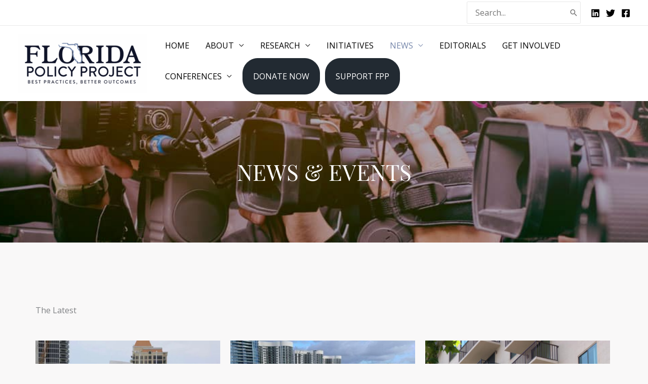

--- FILE ---
content_type: text/css
request_url: https://floridapolicyproject.com/wp-content/themes/astra-child/style.css?ver=1765033025
body_size: 2439
content:
/**
Theme Name: Astra Child
Author: Brainstorm Force
Author URI: http://wpastra.com/about/
Description: Astra is the fastest, fully customizable & beautiful theme suitable for blogs, personal portfolios and business websites. It is very lightweight (less than 50KB on frontend) and offers unparalleled speed. Built with SEO in mind, Astra comes with schema.org code integrated so search engines will love your site. Astra offers plenty of sidebar options and widget areas giving you a full control for customizations. Furthermore, we have included special features and templates so feel free to choose any of your favorite page builder plugin to create pages flexibly. Some of the other features: # WooCommerce Ready # Responsive # Compatible with major plugins # Translation Ready # Extendible with premium addons # Regularly updated # Designed, Developed, Maintained & Supported by Brainstorm Force. Looking for a perfect base theme? Look no further. Astra is fast, fully customizable and beautiful theme!
Version: 1.0.0
License: GNU General Public License v2 or later
License URI: http://www.gnu.org/licenses/gpl-2.0.html
Text Domain: astra-child
Template: astra
**/

#astra-footer-menu > .menu-item > .menu-link {
	color: #ffffff54;
}
#astra-footer-menu > #menu-item-547 > .menu-link {
	border-right: 2px solid #ffffff54;
  	height: 60%;
}
#astra-footer-menu > .menu-item > .menu-link:hover {
	color: #fff;
}
#text-2 p {
	font-size: 14px;
    font-weight: 400;
    line-height: 18px;
}
#nav_menu-1 h2, .site-footer-primary-section-3 h2 {
	font-size: 16px;
	line-height: 24px;
	color: #ffffff54;
	font-weight: 700;
}
.site-primary-footer-wrap[data-section="section-primary-footer-builder"] {
    padding-top: 45px;
}
.site-header {
	background-color: #fff;
}
.main-header-menu > .menu-item > .menu-link, .ast-theme-transparent-header .main-header-menu .menu-link {
	font-size: 16px;
  	line-height: 24px;
  	color: #010101 !important;
  	font-weight: 500;
}
.main-header-menu > .menu-item > .menu-link:hover, .ast-theme-transparent-header .main-header-menu .menu-link:hover {
	color: #7586AA !important;
} 
.elementor-6 .elementor-element.elementor-element-63360b64 .elementor-heading-title {
	filter: drop-shadow(0 0 3px rgba(0,0,0,0.5));
}
.elementor-6 .elementor-element.elementor-element-fd55a17 .elementor-button, .btn-more a{
	padding: 12px 35px !important;
}
.elementor-6 .elementor-element.elementor-element-2b46acb .uael-post__bg-wrap {
    background-color: #f9f8f8;
}
.elementor-6 .elementor-element.elementor-element-2b46acb a.uael-post__read-more {
    padding: 0px !important;
    margin: -20px 0px 0px -4px;
}
.elementor-6 .elementor-element.elementor-element-2b46acb .uael-post__excerpt {
    margin-top: 15px;
}
.elementor-6 .elementor-element.elementor-element-2b46acb .uael-post-grid .uael-post-wrapper {
    margin-bottom: 0px; 
}
.ast-desktop .ast-builder-menu-1 .menu-item .sub-menu {
    background-color: #f9f8f8;
	padding: 10px 15px 10px 15px;
	box-shadow: 10px 10px 10px 0px rgb(0 0 0 / 10%);
}
.main-header-menu .sub-menu .menu-link {
    padding: 7px 15px;
}
.main-header-menu .sub-menu {
    width: auto;
}
.ast-menu-toggle:focus {
    outline: none;
}
@media (max-width: 1024px) {
	.main-header-menu > .menu-item > .menu-link, .ast-theme-transparent-header .main-header-menu .menu-link {
    	font-size: 14px;
    }
}
@media (max-width: 921px) {
    .site-footer {
        background-color: #222a32;
    }
    .footer-widget-area[data-section="section-fb-html-1"] .ast-builder-html-element, [data-section="section-fb-social-icons-1"] .footer-social-inner-wrap {
        text-align: left;
    }
    .footer-widget-area[data-section="section-footer-menu"] .astra-footer-tablet-vertical-menu {
        display: flex;
    }
    #astra-footer-menu .menu-item > a {
        padding-left: 10px;
        padding-right: 10px;
    }
}
@media (max-width: 884px) {
    .elementor-6 .elementor-element.elementor-element-5ec671b7 {
        padding: 195px 25px 100px 25px;
    }
    [data-section="section-header-mobile-trigger"] .ast-button-wrap .mobile-menu-toggle-icon .ast-mobile-svg {
        fill: #000;
    }
    .ast-header-break-point .main-navigation ul .menu-item .menu-link {
        padding: 5px 20px;
    }
}
@media (max-width: 834px) {
    .elementor-6 .elementor-element.elementor-element-5ec671b7 {
        padding: 190px 25px 100px 25px;
    }
}
@media (max-width: 800px) {
    .elementor-6 .elementor-element.elementor-element-5ec671b7 {
        padding: 200px 25px 110px 25px;
    }
}
@media (max-width: 544px){
    .site-below-footer-wrap[data-section="section-below-footer-builder"].ast-footer-row-mobile-stack .site-footer-section {
        display: grid;
    }
}
@media (max-width: 480px) {
    .footer-widget-area[data-section="section-fb-html-1"] .ast-builder-html-element, [data-section="section-fb-social-icons-1"] .footer-social-inner-wrap {
        text-align: center;
    }
}
@media (max-width: 414px){
    .elementor-6 .elementor-element.elementor-element-5ec671b7 {
        padding: 160px 25px 100px 25px;
    }
}

.post.type-post .post-thumb-img-content{
    display: none;
}
.post.type-post .single-wrap img{
    width: 500px;
}
/* .post.type-post .single-wrap .single-layout-1 {
    width: 50%;
} */
.research-post-wrapper{
    display: flex;
    flex-direction: column;
}
.research-post-wrapper img{
    height: 350px;
    object-fit: cover;
}
.research-post-wrapper header.entry-header{
    margin: unset !important;
    padding-top: 25px !important;
}
.research-post-wrapper .ast-post-format-.single-layout-1 {
    width: 70%;
}
a.research-post-btn{
    border-width: 1px !important;
}
.post-categories{
    display: flex;
    gap: 5px;
    margin-top: 10px;
}
.research-post-button {
    text-align: center;
    width: 30%;
}
@media (max-width: 1024px) {
    .research-post-wrapper{
        padding-left: 50px;
        padding-right: 50px;
    }
    .research-post-wrapper .ast-post-format-.single-layout-1 {
        width: 70%;
    }
}
@media (max-width: 884px) {
    .research-post-wrapper{
        padding-left: 0px;
        padding-right: 0px;
    }
    .research-post-wrapper .ast-post-format-.single-layout-1 {
        width: 100%;
    }
    .research-post-wrapper .single-wrap{
        flex-direction: column;
    }
    .post-categories{
        flex-direction: column;
    }
    .research-post-button{
        width: 100%;
    }
}
.post-categories a {
    background-color: #fff;
    color: #7586AA;
    
    border-style: solid;
    border-width: 1px;
    border-color: #7586AA;
    border-radius: 25px;
    padding: 2px 20px;
    width: fit-content;
}
.post-categories a:hover {
    background-color: #7586AA;
    color: #FFFFFF;
    border-width: 1px;
}
.main-header-menu .sub-menu {
    width: max-content;
}
::selection {
    background-color: #7586AA;
}
.btn-more.view-all a {
    padding: 8px 50px !important;
}
@media (min-width: 768px) {
    .fpp-research .elementor-tabs-wrapper {
        justify-content: space-between !important;
    }
}

.active-tab-border{
    border-bottom: 2px solid #7586AA !important;
    color: #7586AA !important;
}


/* research category page */
.archive .elementor-widget-container-banner {
    margin: 200px 0px 0px 0px;
    padding: 110px 0px 110px 0px;
    transition: background .3s, border .3s, border-radius .3s, box-shadow .3s, transform var(--e-transform-transition-duration, .4s);
}
.archive h2.elementor-heading-title.elementor-size-default {
    text-align: center;
    color: #fff;
}
.archive .uael-post-wrapper:first-child {
    margin-top: 30px;
}
.archive .uael-post-grid .uael-post-wrapper {
    margin-bottom: 50px;
}
.archive .uael-post__bg-wrap {
    background-color: #7586AA;
}
.archive .uael-post__thumbnail {
    width: calc(100% - 50%);
}
.archive .uael-post__content-wrap {
    margin-left: -30px;
    width: 50%;
    margin-top: 30px;
    margin-bottom: 30px;
    background-color: #ffffff;
    padding: 30px 30px 30px 30px;
}
.archive a.uael-post__read-more {
    color: #ffffff;
    background-color: #7586AA;
    border-style: solid;
    border-width: 2px 2px 2px 2px;
    border-radius: 24px 24px 24px 24px;
    padding: 12px 40px 12px 40px;
    font-family: "Lato", Sans-serif;
    font-size: 18px;
    font-weight: 500;
    line-height: 24px;
}
.archive a.uael-post__read-more:hover {
    color: #7586AA;
    background-color: #02010108;
    border-color: #7586AA;
}
.archive span.uael-listing__terms-link {
    padding: 3px 10px 3px 10px;
    border-radius: 2px 2px 2px 2px;
    color: #FFFFFF;
    background-color: #7586AA;
    margin-bottom: 10px;
}
.archive h3.uael-post__title {
    font-size: 36px;
    font-weight: 500;
    line-height: 36px;
    margin-bottom: 10px;
}
.archive .uael-post__separator {
    height: 2px;
    width: 25%;
    margin-bottom: 20px;
}
.archive .uael-post__excerpt {
    font-family: "Lato", Sans-serif;
    font-size: 18px;
    line-height: 24px;
    margin-bottom: 0px;
}
.archive section.elementor-section.elementor-top-section.elementor-element.elementor-element-1dd01cbc.elementor-section-full_width.elementor-section-height-default.elementor-section-height-default {
    background-position: center center;
    background-repeat: no-repeat;
    background-size: cover;
}
.archive .current {
    background-color: #e2e2e2;
    padding: 5px 10px;
    margin: 0 0 5px;
    display: inline-block;
}
.archive a.page-numbers {
    padding: 5px 10px;
    margin: 0 0 5px;
    display: inline-block;
}
.archive a.page-numbers:hover {
    background-color: #7485a9;
}
.page a.page-numbers:hover {
    background-color: #7485a9 !important;
}
.archive .uael-post__excerpt {
    margin-bottom: 20px !important;
}
@media (max-width: 884px) {
    .archive .elementor-widget-container-banner {
        margin: 0px !important;
    }
}

--- FILE ---
content_type: text/css
request_url: https://floridapolicyproject.com/wp-content/uploads/elementor/css/post-48.css?ver=1764933968
body_size: 807
content:
.elementor-48 .elementor-element.elementor-element-424e14c4:not(.elementor-motion-effects-element-type-background), .elementor-48 .elementor-element.elementor-element-424e14c4 > .elementor-motion-effects-container > .elementor-motion-effects-layer{background-image:url("https://floridapolicyproject.com/wp-content/uploads/2023/04/headers-news.jpg");background-position:center center;background-repeat:no-repeat;background-size:cover;}.elementor-48 .elementor-element.elementor-element-424e14c4{transition:background 0.3s, border 0.3s, border-radius 0.3s, box-shadow 0.3s;margin-top:0px;margin-bottom:0px;padding:0px 0px 0px 0px;}.elementor-48 .elementor-element.elementor-element-424e14c4 > .elementor-background-overlay{transition:background 0.3s, border-radius 0.3s, opacity 0.3s;}.elementor-48 .elementor-element.elementor-element-5dd2353 > .elementor-widget-wrap > .elementor-widget:not(.elementor-widget__width-auto):not(.elementor-widget__width-initial):not(:last-child):not(.elementor-absolute){margin-bottom:0px;}.elementor-48 .elementor-element.elementor-element-5dd2353 > .elementor-element-populated{margin:0px 0px 0px 0px;--e-column-margin-right:0px;--e-column-margin-left:0px;padding:0px 0px 0px 0px;}.elementor-48 .elementor-element.elementor-element-3d4a88e > .elementor-widget-container{margin:250px 0px 50px 0px;padding:64px 0px 64px 0px;}.elementor-48 .elementor-element.elementor-element-3d4a88e{text-align:center;}.elementor-48 .elementor-element.elementor-element-3d4a88e .elementor-heading-title{font-family:"Playfair Display", Sans-serif;font-size:44px;line-height:1.2em;color:#FFFFFF;}.elementor-48 .elementor-element.elementor-element-cbd2f1d > .elementor-container > .elementor-column > .elementor-widget-wrap{align-content:center;align-items:center;}.elementor-48 .elementor-element.elementor-element-cbd2f1d{transition:background 0.3s, border 0.3s, border-radius 0.3s, box-shadow 0.3s;padding:120px 0px 120px 0px;}.elementor-48 .elementor-element.elementor-element-cbd2f1d > .elementor-background-overlay{transition:background 0.3s, border-radius 0.3s, opacity 0.3s;}.elementor-48 .elementor-element.elementor-element-1ff28980 > .elementor-widget-container{margin:0px 0px -45px 0px;padding:25px 0px 0px 0px;}.elementor-48 .elementor-element.elementor-element-1ff28980 .uael-post__thumbnail:hover img{opacity:0.25;}.elementor-48 .elementor-element.elementor-element-1ff28980.uael-post__link-complete-yes .uael-post__complete-box-overlay:hover + .uael-post__inner-wrap .uael-post__thumbnail img{opacity:0.25;}.elementor-48 .elementor-element.elementor-element-1ff28980.uael-equal__height-yes .uael-post-image-background .uael-post__inner-wrap:hover img{opacity:0.25;}.elementor-48 .elementor-element.elementor-element-1ff28980 .uael-post-grid .uael-post-wrapper{padding-right:calc( 20px/2 );padding-left:calc( 20px/2 );margin-bottom:20px;}.elementor-48 .elementor-element.elementor-element-1ff28980 .uael-post-grid .uael-post-grid__inner{margin-left:calc( -20px/2 );margin-right:calc( -20px/2 );}.elementor-48 .elementor-element.elementor-element-1ff28980 .uael-post__bg-wrap{background-color:#f6f6f6;}.elementor-48 .elementor-element.elementor-element-1ff28980 .uael-post__content-wrap{padding:20px 20px 0px 0px;}.elementor-48 .elementor-element.elementor-element-1ff28980 .uael-grid-pagination a.page-numbers:hover{background-color:#f6f6f6;}.elementor-48 .elementor-element.elementor-element-1ff28980 .uael-grid-pagination span.page-numbers.current{background-color:#e2e2e2;}.elementor-48 .elementor-element.elementor-element-1ff28980 .uael-post__title, .elementor-48 .elementor-element.elementor-element-1ff28980 .uael-post__title a{color:#000000;}.elementor-48 .elementor-element.elementor-element-1ff28980 .uael-post__title:hover, .elementor-48 .elementor-element.elementor-element-1ff28980 .uael-post__title a:hover{color:#7586AA;}.elementor-48 .elementor-element.elementor-element-1ff28980.uael-post__link-complete-yes .uael-post__complete-box-overlay:hover + .uael-post__inner-wrap .uael-post__title a{color:#7586AA;}.elementor-48 .elementor-element.elementor-element-1ff28980 .uael-post__title{font-size:18px;font-weight:700;line-height:34px;margin-bottom:5px;}.elementor-48 .elementor-element.elementor-element-1ff28980 .uael-post__excerpt{margin-bottom:20px;}.elementor-48 .elementor-element.elementor-element-1ff28980 a.uael-post__read-more{color:#FFFFFF;background-color:#222A32;border-style:solid;border-width:1px 1px 1px 1px;border-color:#222A32;padding:10px 10px 10px 10px;}.elementor-48 .elementor-element.elementor-element-1ff28980 a.uael-post__read-more:hover{color:#222A32;background-color:#02010100;border-color:#222A32;}.elementor-48 .elementor-element.elementor-element-1ff28980.uael-post__link-complete-yes .uael-post__complete-box-overlay:hover + .uael-post__inner-wrap a.uael-post__read-more{color:#222A32;background-color:#02010100;border-color:#222A32;}.elementor-48 .elementor-element.elementor-element-ef8008b > .elementor-container > .elementor-column > .elementor-widget-wrap{align-content:center;align-items:center;}.elementor-48 .elementor-element.elementor-element-ef8008b:not(.elementor-motion-effects-element-type-background), .elementor-48 .elementor-element.elementor-element-ef8008b > .elementor-motion-effects-container > .elementor-motion-effects-layer{background-color:#A8B4CF;}.elementor-48 .elementor-element.elementor-element-ef8008b{transition:background 0.3s, border 0.3s, border-radius 0.3s, box-shadow 0.3s;padding:50px 0px 50px 0px;}.elementor-48 .elementor-element.elementor-element-ef8008b > .elementor-background-overlay{transition:background 0.3s, border-radius 0.3s, opacity 0.3s;}.elementor-bc-flex-widget .elementor-48 .elementor-element.elementor-element-28d43c5a.elementor-column .elementor-widget-wrap{align-items:center;}.elementor-48 .elementor-element.elementor-element-28d43c5a.elementor-column.elementor-element[data-element_type="column"] > .elementor-widget-wrap.elementor-element-populated{align-content:center;align-items:center;}.elementor-48 .elementor-element.elementor-element-62d133b6{text-align:center;}.elementor-48 .elementor-element.elementor-element-62d133b6 .elementor-heading-title{font-family:"Playfair Display", Sans-serif;font-size:36px;font-weight:bold;line-height:40px;color:#FFFFFF;}@media(max-width:1024px){.elementor-48 .elementor-element.elementor-element-cbd2f1d{padding:100px 25px 100px 25px;}.elementor-48 .elementor-element.elementor-element-ef8008b{padding:25px 20px 25px 20px;}.elementor-48 .elementor-element.elementor-element-62d133b6 > .elementor-widget-container{padding:0px 0px 0px 0px;}}@media(max-width:767px){.elementor-48 .elementor-element.elementor-element-cbd2f1d{padding:75px 20px 50px 20px;}.elementor-48 .elementor-element.elementor-element-28d43c5a > .elementor-element-populated{padding:0px 0px 0px 0px;}.elementor-48 .elementor-element.elementor-element-62d133b6 > .elementor-widget-container{padding:0px 25px 10px 25px;}.elementor-48 .elementor-element.elementor-element-62d133b6{text-align:center;}}

--- FILE ---
content_type: application/javascript
request_url: https://floridapolicyproject.com/wp-content/themes/astra-child/js/custom-script.js?ver=1.0.0
body_size: 161
content:
jQuery(document).ready(function ($) {
    if ($('body').hasClass('page-id-44')) {
        const tabs = [
            { id: '2001', content: '#ins-post1', view: 'insurance' },
            { id: '2002', content: '#crim-post1', view: 'crime' },
            { id: '2003', content: '#trans-post1', view: 'transport' },
            { id: '2004', content: '#hous-post1', view: 'housing' },
            { id: '2005', content: '#gov-post1', view: 'govt' }
        ];

        const hideAllContents = () => {
            tabs.forEach(tab => $(tab.content).hide());
        };

        const setupTabClickHandlers = () => {
            tabs.forEach(tab => {
                $(`.page-id-44 #elementor-tab-title-${tab.id}, .page-id-44 .elementor-tab-title[data-tab="${tab.id.slice(-1)}"]`).click(function () {
                    $(`#elementor-tab-title-${tab.id}`).last().addClass('active-tab-border');
                    tabs.filter(t => t.id !== tab.id).forEach(t => $(`#elementor-tab-title-${t.id}`).removeClass('active-tab-border'));

                    hideAllContents();
                    $(tab.content).show();
                });
            });
        };

        const handleViewFromUrl = () => {
            const urlParams = new URLSearchParams(window.location.search);
            const view = urlParams.get('view');

            const activeTab = tabs.find(tab => tab.view === view) || tabs[0]; // Default to the first tab
            $(`#elementor-tab-title-${activeTab.id}`).last().addClass('active-tab-border');
            hideAllContents();
            $(activeTab.content).show();
        };

        if (window.location.search === '') {
            hideAllContents();
            $(tabs[0].content).show();
            $(`#elementor-tab-title-${tabs[0].id}`).last().addClass('active-tab-border');
        } else {
            handleViewFromUrl();
        }

        setupTabClickHandlers();
    }
});
